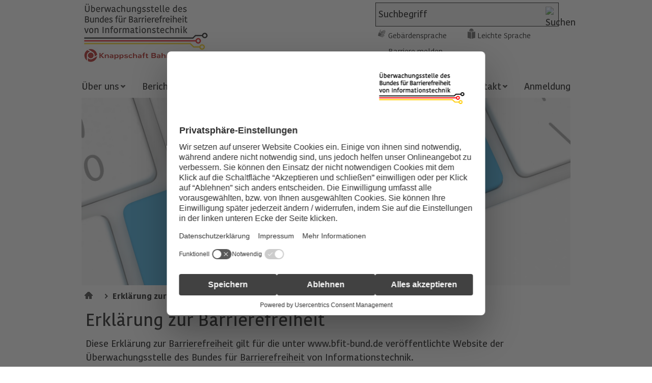

--- FILE ---
content_type: text/html;charset=UTF-8
request_url: https://www.bfit-bund.de/DE/Footer/Barrierefreiheit/Barrierefreiheiterklaerung_node.html;jsessionid=6E65CA8B2441921FD7D36E2DA1D4B82B
body_size: 7016
content:
<!doctype html>
<html lang="de">
<head>
    <base href="https://www.bfit-bund.de"/>
    <meta charset="UTF-8"/>
     
                                
                                    <script id="usercentrics-cmp" src="https://web.cmp.usercentrics.eu/ui/loader.js" data-settings-id="qUSW873TI" nonce="UC42YA8O3KOMUW6LMTZWGR4IV" async></script>                                                                    
                                
     
                                
                                
                                
                                
                                
                                
                                
                                
                                
                                
                                
                                
                                
                                                                    
<!-- Matomo Tag Manager -->
<script nonce="AJR5E6WFVUD0C35N6D9MKZFWQ">
    var _mtm = window._mtm = window._mtm || [];
    _mtm.push({'mtm.startTime': (new Date().getTime()), 'event': 'mtm.Start'});
    var d=document, g=d.createElement('script'), s=d.getElementsByTagName('script')[0];
    g.async=true; g.src='https://matomo.kbs.de/js/container_jK0D7SHU.js'; s.parentNode.insertBefore(g,s);
</script>
<!-- End Matomo Tag Manager -->
    <title>Überwachungsstelle des Bundes für Barrierefreiheit von Informationstechnik  -        Erklärung zur Barrierefreiheit</title>
    <meta name="viewport" content="width=device-width, initial-scale=1.0, maximum-scale=5, user-scalable=1"/>
    <meta name="generator" content="Tremonia DXP" class="foundation-mq"/>
                    
    <link rel="preload" as="font" href="/static/fonts/Kohinoor/KohinoorKBS-Regular.woff2" type="font/woff" crossorigin/>
    <link rel="preload" as="font" href="/static/fonts/Kohinoor/KohinoorKBS-Light.woff2"  type="font/woff" crossorigin/>
    <link rel="preload" as="font" href="/static/fonts/Kohinoor/KohinoorKBS-Medium.woff2" type="font/woff" crossorigin/>
    <link rel="preload" as="font" href="/static/fonts/Kohinoor/KohinoorKBS-Bold.woff2" type="font/woff" crossorigin/>
    <!--
      Realisiert mit Tremonia DXP.
      Die digitale Experience Platform der öffentlichen Verwaltung.
      www.tremonia-dxp.de
    -->
    <link rel="canonical" href="https://www.bfit-bund.de/DE/Footer/Barrierefreiheit/Barrierefreiheiterklaerung_node"/>
    <link rel="copyright" href="https://www.bfit-bund.de/DE/Footer/Impressum" type="text/html" title="Impressum" />
    <link rel="glossary" href="https://www.bfit-bund.de/DE/Footer/Glossar" type="text/html" title="Glossar" />
    <link rel="help" href="https://www.bfit-bund.de/DE/Hilfe" type="text/html" title="Hilfe" />
    <link rel="start" href="https://www.bfit-bund.de/DE/Home" type="text/html" title="Startseite" />
    <link rel="contents" href="https://www.bfit-bund.de/DE/Footer/Inhaltsverzeichnis" type="text/html" title="&Uuml;bersicht" />
    <link rel="search" href="https://www.bfit-bund.de/DE/TopService/Suche" type="text/html" title="Suche" />

<link rel="apple-touch-icon" href="https://www.bfit-bund.de/SiteGlobals/Frontend/Images/favicons/apple-ti-57x57.png?__blob=normal&amp;v=2" type="image/png" sizes="57x57"/>
<link rel="apple-touch-icon" href="https://www.bfit-bund.de/SiteGlobals/Frontend/Images/favicons/apple-ti-72x72.png?__blob=normal&amp;v=2" type="image/png" sizes="72x72"/>
<link rel="apple-touch-icon" href="https://www.bfit-bund.de/SiteGlobals/Frontend/Images/favicons/apple-ti-144x144.png?__blob=normal&amp;v=2" type="image/png" sizes="144x144"/>
<link rel="apple-touch-icon" href="https://www.bfit-bund.de/SiteGlobals/Frontend/Images/favicons/apple-ti-60x60.png?__blob=normal&amp;v=2" type="image/png" sizes="60x60"/>
<link rel="apple-touch-icon" href="https://www.bfit-bund.de/SiteGlobals/Frontend/Images/favicons/apple-ti-76x76.png?__blob=normal&amp;v=2" type="image/png" sizes="76x76"/>
<link rel="apple-touch-icon" href="https://www.bfit-bund.de/SiteGlobals/Frontend/Images/favicons/apple-ti-152x152.png?__blob=normal&amp;v=2" type="image/png" sizes="152x152"/>
<link rel="apple-touch-icon" href="https://www.bfit-bund.de/SiteGlobals/Frontend/Images/favicons/apple-ti-180x180.png?__blob=normal&amp;v=2" type="image/png" sizes="180x180"/>

<link rel="icon" href="https://www.bfit-bund.de/SiteGlobals/Frontend/Images/favicons/favicon-160x160.png?__blob=normal&amp;v=2" type="image/png" sizes="160x160"/>
<link rel="icon" href="https://www.bfit-bund.de/SiteGlobals/Frontend/Images/favicons/favicon-96x96.png?__blob=normal&amp;v=2" type="image/png" sizes="96x96"/>
<link rel="icon" href="https://www.bfit-bund.de/SiteGlobals/Frontend/Images/favicons/favicon-16x16.png?__blob=normal&amp;v=2" type="image/png" sizes="16x16"/>
<link rel="icon" href="https://www.bfit-bund.de/SiteGlobals/Frontend/Images/favicons/favicon-32x32.png?__blob=normal&amp;v=2" type="image/png" sizes="32x32"/>

<link rel="shortcut icon" href="https://www.bfit-bund.de/SiteGlobals/Frontend/Images/favicons/mstile_144x144.png?__blob=normal&amp;v=2" />

<meta name="apple-mobile-web-app-title" content="BVI">
<meta name="msapplication-TileColor" content="#c71217"/>
<meta name="msapplication-TileImage" content="https://www.bfit-bund.de/SiteGlobals/Frontend/Images/favicons/mstile_144x144.png?__blob=normal&amp;v=2"/>

<meta name="application-name" content="BVI">
<meta name="theme-color" content="#ffffff">
    
    
<link rel="stylesheet"  href="https://www.bfit-bund.de/SiteGlobals/Frontend/Styles/normalize.css?v=3" type="text/css"/>
<link rel="stylesheet"  href="https://www.bfit-bund.de/SiteGlobals/Frontend/Styles/_libs.css?v=3" type="text/css"/>
<link rel="stylesheet"  href="https://www.bfit-bund.de/SiteGlobals/Frontend/Styles/small.css?v=15" type="text/css"/>
<link rel="stylesheet"  href="https://www.bfit-bund.de/SiteGlobals/Frontend/Styles/medium.css?v=7" type="text/css"/>
<link rel="stylesheet"  href="https://www.bfit-bund.de/SiteGlobals/Frontend/Styles/large.css?v=6" type="text/css"/>
<link rel="stylesheet"  href="https://www.bfit-bund.de/SiteGlobals/Frontend/Styles/highcontrast.css?v=3" type="text/css"/>
<!--[if IE 9]><link rel="stylesheet"  href="https://www.bfit-bund.de/SiteGlobals/Frontend/Styles/addon_iefix_9.css?v=2" type="text/css"/><![endif]-->
<!--[if lte IE 8]><link rel="stylesheet" href="https://www.bfit-bund.de/SiteGlobals/Frontend/Styles/addon_iefix.css?v=2" type="text/css" /><![endif]-->
<link rel="stylesheet" href="https://www.bfit-bund.de/SiteGlobals/Frontend/Styles/addon_print.css?v=2" type="text/css" media="print" />

<link rel="stylesheet"  href="https://www.bfit-bund.de/SiteGlobals/Frontend/Styles/BVI_additional.css?v=26" type="text/css"/>



</head>
    <body class="gsb js-off  lang-de fixed">
              <div id="wrapperOuter">
    <div id="wrapperInner">
        <a id="Start"></a>
        <h1 class="aural">Erklärung zur Barrierefreiheit - Überwachungsstelle des Bundes für Barrierefreiheit von Informationstechnik</h1>
        <header  aria-label="Kopfbereich">
            <div id="wrapperDivisions">
              <nav class="navskip" role="navigation" aria-labelledby="navskiphead">
                <p class="navSkip" id="navskiphead">
                  <em>Springe direkt zu:</em>
                </p>
                <ul class="navSkip">
                  <li><a href="https://www.bfit-bund.de/DE/Footer/Barrierefreiheit/Barrierefreiheiterklaerung_node#content">Inhalt</a></li>
                  <li class="show-for-large-up"><a href="https://www.bfit-bund.de/DE/Footer/Barrierefreiheit/Barrierefreiheiterklaerung_node#navPrimary">Hauptmenü</a></li>
                  <li><a href="https://www.bfit-bund.de/DE/Footer/Barrierefreiheit/Barrierefreiheiterklaerung_node#search">Suche</a></li>
                </ul>
              </nav>
                <div id="topService" class="row">
                    <div class="small-9 large-6 logo columns">
                        <p class="Logo"><a href="https://www.bfit-bund.de/DE/Home" id="anfang"
           title="Zur Startseite">
            <img src="https://www.bfit-bund.de/SiteGlobals/Frontend/Images/logo.jpg?__blob=normal&amp;v=6"
                 alt="Überwachungsstelle des Bundes für Barrierefreiheit von Informationstechnik (Link zur Startseite)"/>
        </a>
    </p>
                    </div>
                                                    <div class="hide-for-small hide-for-medium large-5 large-offset-1 columns end">
                        <div class="TopServiceWrapper">
                            <div id="search" class="" role="search" aria-label="Suche">
                                <form name="searchService" action="https://www.bfit-bund.de/SiteGlobals/Forms/Suche/Servicesuche_Formular" method="get"
      enctype="application/x-www-form-urlencoded">
                   <input type="hidden" name="nn" value="69281d2c401de22f3aa78d93"/>
   <input type="hidden" name="resourceId" value="69281d31401de22f3aa79200"/>
<input type="hidden" name="input_" value="69281d2c401de22f3aa78d93"/>
<input type="hidden" name="pageLocale" value="de"/>
 <input type="hidden" name="__time_token" value="ee7b5c02574398cd275bc2f0871ee774efe579a51720c9809995b5dec8ba9a14e15b84330275a13547dbfead3c4bc2bd"/>

    <fieldset>
    <p>
            <span class="formLabel aural">
  <label for="f69281d31401de22f3aa79200d69281d31401de22f3aa79278">
Suchbegriff</label>
</span>
<span class="formField">
    <input id="f69281d31401de22f3aa79200d69281d31401de22f3aa79278"
       name="templateQueryString"
       value="Suchbegriff"
        
            title="Suchbegriff"
         type="text" size="26" maxlength="100"
/>
</span>

            <input class="image"
               type="image"
               src="https://www.bfit-bund.de/SiteGlobals/Forms/_components/Buttons/Servicesuche_Submit.png?__blob=image&amp;v=2"
               id="f69281d31401de22f3aa79200d69281d33401de22f3aa793d0"
               name="submit"
               alt="Suchen"
               title="Suchen"
        />
    
    </p>
</fieldset>
</form>

                            </div>
                            <div id="topservice-links" class="row collapse">
                                <div class="large-12 columns">
                                    <div id="navServiceMeta" class="">
                                        <nav class="nav-meta" role="navigation" aria-label="Service Navigation">
                                            <div class="large-12 columns">
                                                <ul>
        <li  id="navServiceGS">
                    <a href="https://www.bfit-bund.de/DE/TopService/gebaerdensprache" title="Geb&#228;rdensprache  Videos">
                       Gebärdensprache   </a>
        </li>
            <li  id="navServiceLS">
                    <a href="https://www.bfit-bund.de/DE/TopService/Leichte_Sprache/node_ls" title="Leichte Sprache">
                       Leichte Sprache   </a>
        </li>
            <li  id="navServiceBarriereMelden">
                    <a href="https://www.bfit-bund.de/DE/Service/barriere_melden/barriere_melden_func?nn=69281d2c401de22f3aa78d93&amp;handOverParams=%2526uriHash%253Da3fdfd7cc5d70b6ac098bd4ce27e80c56ab1b4f2a097%2526uri%253Dhttps%25253A%25252F%25252Fwww.bfit-bund.de%25252FDE%25252FFooter%25252FBarrierefreiheit%25252FBarrierefreiheiterklaerung_node" class=""
             title="Barriere melden"
    >
        Barriere melden</a>
</li>
            </ul>

                                            </div>
                                        </nav>
                                    </div>
                                </div>
                            </div>
                        </div>
                    </div>
                </div>
                <div class="row">
                    <nav id="navPrimary" class="small-12 columns" role="navigation" aria-label="Hauptmenü">
                        <ul>
    <li>
                        <div class="" id="n-1">
    <span class="navBox">
<button class="navButton" aria-expanded="false">
                       Über uns   </button>
        </span>
                            <div class="menu fl-1">
                                <div class="menu-box">

                                    <ul>
                                                    <li><a href="https://www.bfit-bund.de/DE/Ueberuns/ueber-uns">
                       Über uns   </a>
        </li>
                                                        <li>
                                                                <a href="https://www.bfit-bund.de/DE/Ueberuns/Aufgaben/was-wir-machen">
                       Aufgaben   </a>
        </li>
                                                        <li>
                                                                <a href="https://www.bfit-bund.de/DE/Ueberuns/Unser-Team/team">
                       Team   </a>
        </li>
                                                        <li>
                                                                <a href="https://www.bfit-bund.de/DE/Ueberuns/Videos/erklaervideos">
                       Erklärvideos   </a>
        </li>
                                                        <li class="last">
                                                                <a href="https://www.bfit-bund.de/DE/Ueberuns/Veranstaltungen/veranstaltung_node">
                       Veranstaltungen   </a>
        </li>
                                                        </ul>

                                                </div>
                            </div>
                        </div>
                </li>
            <li>
                        <div class="" id="n-2">
    <span class="navBox">
<a href="https://www.bfit-bund.de/DE/Berichte/berichten">
                       Berichte   </a>
        </span>
                            </div>
                </li>
            <li>
                        <div class="" id="n-3">
    <span class="navBox">
<button class="navButton" aria-expanded="false">
                       Downloads   </button>
        </span>
                            <div class="menu fl-1">
                                <div class="menu-box">

                                    <ul>
                                                    <li><a href="https://www.bfit-bund.de/DE/Downloads/downloads">
                       Downloads   </a>
        </li>
                                                        <li>
                                                                <a href="https://www.bfit-bund.de/DE/Downloads/Praxistipps-und-Leitfaeden/praxistipps">
                       Praxistipps und Leitfäden   </a>
        </li>
                                                        <li class="last">
                                                                <a href="https://www.bfit-bund.de/DE/Downloads/Pruefungen/pruefungen">
                       Prüfberichte   </a>
        </li>
                                                        </ul>

                                                </div>
                            </div>
                        </div>
                </li>
            <li>
                        <div class="" id="n-4">
    <span class="navBox">
<button class="navButton" aria-expanded="false">
                       Ausschuss   </button>
        </span>
                            <div class="menu fl-1">
                                <div class="menu-box">

                                    <ul>
                                                    <li><a href="https://www.bfit-bund.de/DE/Ausschuss/ausschuss-barrierefreie-informationstechnik">
                       Ausschuss   </a>
        </li>
                                                        <li>
                                                                <a href="https://www.bfit-bund.de/DE/Ausschuss/Mitglieder">
                       Mitgliederliste   </a>
        </li>
                                                        <li class="last">
                                                                <a href="https://www.bfit-bund.de/DE/Ausschuss/Arbeitsgruppen">
                       Arbeitsgruppen   </a>
        </li>
                                                        </ul>

                                                </div>
                            </div>
                        </div>
                </li>
            <li>
                        <div class="" id="n-5">
    <span class="navBox">
<a href="https://www.bfit-bund.de/DE/Publikation/publikation" title="Publikationen">
                       Publikationen   </a>
        </span>
                            </div>
                </li>
            <li>
                        <div class="" id="n-6">
    <span class="navBox">
<a href="https://www.bfit-bund.de/DE/Footer/Glossar">
                       Glossar   </a>
        </span>
                            </div>
                </li>
            <li>
                        <div class="" id="n-7">
    <span class="navBox">
<button class="navButton" aria-expanded="false">
                       Kontakt   </button>
        </span>
                            <div class="menu fl-1">
                                <div class="menu-box">

                                    <ul>
                                                    <li><a href="https://www.bfit-bund.de/DE/Kontakt">
                       Kontakt   </a>
        </li>
                                                        <li class="last">
                                                                <a href="https://www.bfit-bund.de/DE/Kontakt/Ueberwachungsstellen-der-Laender/ueberwachungsstelle_laender_node">
                       Überwachungsstellen der Länder   </a>
        </li>
                                                        </ul>

                                                </div>
                            </div>
                        </div>
                </li>
            <li>
                        <div class="mod" id="n-8">
    <span class="navBox">
                 <a href="https://www.bfit-bund.de/Login/Login">
                       Anmeldung   </a>
            </span>
                            </div>
                </li>
            </ul>

                    </nav>
                </div>
            </div>
        </header>
        <main class="main" >
                                            
                                
                                                                    <div id="stage">
    <div class="stage-wrapper">
        <div class="stage-container" data-href="https://www.bfit-bund.de/DE/Home/Buehne_table?view=renderPlain&allElements=true">
<div class="teaser">
    <div class="imageContainer">
            <img src="https://www.bfit-bund.de/SharedDocs/Bilder/DE/Buehnenbilder/buehne_startseite.jpg?__blob=normal&amp;v=4"
        
            alt=""
        
/>
</div>
    </div>

        </div>
    </div>
</div>
                                    
                                                                <div id="navBreadcrumbs">
                    <div  class="row">
                        <div class="small-12 columns">
                            <p class="aural">Sie sind hier:</p>
                            <ol>
    <li class="first">
                <a href="https://www.bfit-bund.de/DE/Home" title="Startseite">
                       Startseite   </a>
        </li>
        <li>
                <a href="https://www.bfit-bund.de/DE/Footer/Barrierefreiheit/Barrierefreiheiterklaerung_node">
                       Erklärung zur Barrierefreiheit   </a>
        </li>
        </ol>

                        </div>
                    </div>
                </div>
            <div id="main" class="row">
        <div id="content" class="large-12 medium-12 small-12 columns">
<div id="readableContent">
         <h2 class="isFirstInSlot">
        Erklärung zur <span>Barrierefreiheit</span> </h2>
    
<p>
Diese Erklärung zur <a class="GlossarEntry" data-lightbox-href="https://www.bfit-bund.de/SharedDocs/Glossareintraege/DE/B/barrierefreiheit?view=renderLightbox" href="https://www.bfit-bund.de/SharedDocs/Glossareintraege/DE/B/barrierefreiheit">
    <span class="aural">Begriffserklärung:</span>
    Barrierefreiheit</a> gilt für die unter www.bfit-bund.de veröffentlichte Website der Überwachungsstelle des Bundes für <a class="GlossarEntry" data-lightbox-href="https://www.bfit-bund.de/SharedDocs/Glossareintraege/DE/B/barrierefreiheit?view=renderLightbox" href="https://www.bfit-bund.de/SharedDocs/Glossareintraege/DE/B/barrierefreiheit">
    <span class="aural">Begriffserklärung:</span>
    Barrierefreiheit</a> von Informationstechnik.</p>
<p>
Als öffentliche Stelle im Sinne der Richtlinie (<abbr class="" title="Europäische Union">EU</abbr>) 2016/2102 sind wir bemüht, unsere Webauftritte und mobilen Anwendungen barrierefrei zugänglich zu machen. Dies geschieht im Einklang mit den Bestimmungen des Behindertengleichstellungsgesetzes des Bundes (<abbr class="" title="Behindertengleichstellungsgesetz">BGG</abbr>) sowie der Barrierefreien-Informationstechnik-Verordnung (<abbr class="" title="Barrierefreie-Informationstechnik-Verordnung">BITV</abbr> 2.0) zur Umsetzung der Richtlinie (<abbr class="" title="Europäische Union">EU</abbr>) 2016/2102.</p>
<h4 class="">
<strong>Stand der Vereinbarkeit mit den Anforderungen</strong></h4>
<p>
Die Anforderungen der <a class="GlossarEntry" data-lightbox-href="https://www.bfit-bund.de/SharedDocs/Glossareintraege/DE/B/barrierefreiheit?view=renderLightbox" href="https://www.bfit-bund.de/SharedDocs/Glossareintraege/DE/B/barrierefreiheit">
    <span class="aural">Begriffserklärung:</span>
    Barrierefreiheit</a> ergeben sich aus <abbr class="" title="Paragraph">§</abbr> 3 Absätze 1 bis 4 und <abbr class="" title="Paragraph">§</abbr> 4 der <abbr class="" title="Barrierefreie-Informationstechnik-Verordnung">BITV</abbr> 2.0. Die <abbr class="" title="Barrierefreie-Informationstechnik-Verordnung">BITV</abbr> 2.0 wurde auf der Grundlage von <abbr class="" title="Paragraph">§</abbr> 12d <abbr class="" title="Behindertengleichstellungsgesetz">BGG</abbr> erlassen.</p>
<p>
Die Überprüfung der Einhaltung der Anforderungen beruht auf einer Selbstbewertung, die am 29.Juli 2025 durchgeführt wurde.</p>
<p>
Die Überprüfung hat ergeben, dass der <a class="GlossarEntry" data-lightbox-href="https://www.bfit-bund.de/SharedDocs/Glossareintraege/DE/W/webauftritt?view=renderLightbox" href="https://www.bfit-bund.de/SharedDocs/Glossareintraege/DE/W/webauftritt">
    <span class="aural">Begriffserklärung:</span>
    Webauftritt</a> mit den zuvor genannten Anforderungen wegen der folgenden Unvereinbarkeiten nur teilweise vereinbar ist.</p>
<h4 class="">
<strong>Nicht barrierefreie Inhalte</strong></h4>
<p>
Alle zuvor festgestellten Barrieren wurden behoben. Der Webauftritt ist nach unserem aktuellen Kenntnisstand barrierefrei zugänglich.</p>
<h4 class="">
<strong>Bereits behobene Mängeln</strong></h4>
<ul>
<li>
<p>
Die Paginierung ober- und unterhalb der Suchergebnisse waren nicht als zusammenhängender Navigationsbereich ausgezeichnet.</p>
</li><li>
<p>
In den Überschriften der Suchergebnisse waren zusätzliche Metainformationen wie Datum und Kategorie eingebettet, was die Orientierung erschwerte.</p>
</li><li>
<p>
Die Viewport-Konfiguration begrenzte die maximale Skalierung auf 150 Prozent, wodurch eine benutzerseitige Textvergrößerung stark eingeschränkt wurde.</p>
</li><li>
<p>
Ein Skip-Link mit dem Zielbereich „Suche“ führte bei Aktivierung nicht zu einem Fokuswechsel.</p>
</li><li>
<p>
Beim Absenden eines fehlerhaft ausgefüllten Formulars erfolgte, keine automatische Fokussierung auf das erste fehlerhafte Eingabefeld.</p>
</li><li>
<p>
Eine angezeigte Fehlermeldung bei ungültiger E-Mail-Eingabe enthielt keinen konkreten Korrekturvorschlag.</p>
</li><li>
<p>
In der Haupt-Navigation fehlte eine programmatische Kennzeichnung des aktuell aktiven Menüpunktes.</p>
</li><li>
<p>
Eine sichtbare Beschriftung einer Checkbox "Datenschutz" war nicht programmatisch mit dem Label verknüpft.</p>
</li></ul>
<h4 class="">
<strong>Datum der letzten Aktualisierung der Erklärung</strong></h4>
<p>
Diese Erklärung wurde zuletzt am 04.11.2025 aktualisiert.</p>
<h3 class="">
Barrieren melden: Kontakt zu den Feedback Ansprechpartnern</h3>
<p>
Sie möchten uns bestehende Barrieren mitteilen oder Informationen zur Umsetzung der <a class="GlossarEntry" data-lightbox-href="https://www.bfit-bund.de/SharedDocs/Glossareintraege/DE/B/barrierefreiheit?view=renderLightbox" href="https://www.bfit-bund.de/SharedDocs/Glossareintraege/DE/B/barrierefreiheit">
    <span class="aural">Begriffserklärung:</span>
    Barrierefreiheit</a> erfragen? Für Ihr Feedback sowie alle weiteren Informationen sprechen Sie unsere verantwortlichen Kontaktpersonen über unser Formular "<a class="RichTextIntLink NavNode" href="https://www.bfit-bund.de/DE/Service/barriere_melden/ohne/barriere_melden_ohne" title="Barriere melden">Barriere melden</a>" an.</p>
<h3 class="">
Schlichtungsverfahren</h3>
<p>
Wenn auch nach Ihrem Feedback an den oben genannten Kontakt keine zufriedenstellende Lösung gefunden wurde, können Sie sich an die Schlichtungsstelle nach <abbr class="" title="Paragraph">§</abbr> 16 <abbr class="" title="Behindertengleichstellungsgesetz">BGG</abbr> wenden. Die Schlichtungsstelle <abbr class="" title="Behindertengleichstellungsgesetz">BGG</abbr> hat die Aufgabe, bei Konflikten zum Thema <a class="GlossarEntry" data-lightbox-href="https://www.bfit-bund.de/SharedDocs/Glossareintraege/DE/B/barrierefreiheit?view=renderLightbox" href="https://www.bfit-bund.de/SharedDocs/Glossareintraege/DE/B/barrierefreiheit">
    <span class="aural">Begriffserklärung:</span>
    Barrierefreiheit</a> zwischen Menschen mit Behinderungen und öffentlichen Stellen des Bundes eine außergerichtliche Streitbeilegung zu unterstützen.</p>
<p>
Das Schlichtungsverfahren ist kostenlos. Es muss kein Rechtsbeistand eingeschaltet werden.</p>
<p>
Weitere Informationen zum Schlichtungsverfahren und den Möglichkeiten der Antragstellung erhalten Sie unter <a class="RichTextExtLink ExternalLink" href="https://www.schlichtungsstelle-bgg.de" title="Schlichtungsstelle Behindertengleichstellungsgesetz">www.schlichtungsstelle-bgg.de</a>.</p>
<p>
Direkt kontaktieren können Sie die Schlichtungsstelle <abbr class="" title="Behindertengleichstellungsgesetz"><abbr class="" title="Behindertengleichstellungsgesetz">BGG</abbr></abbr> unter <a class="RichTextExtLinkMailTo ExternalLink" href="&#109;&#97;&#105;&#108;&#116;&#111;&#58;&#105;&#110;&#102;&#111;&#64;&#115;&#99;&#104;&#108;&#105;&#99;&#104;&#116;&#117;&#110;&#103;&#115;&#115;&#116;&#101;&#108;&#108;&#101;&#45;&#98;&#103;&#103;&#46;&#100;&#101;" target="_blank" rel="noopener noreferrer" title="Schlichtungsstelle (Öffnet neues Fenster)">info@schlichtungsstelle-bgg.de</a>.</p>
 <div class="sectionRelated">
     </div>
   
</div>
    </div></div>
        </main>
        <footer id="footer" aria-label="Footer" role="contentinfo">
            <div class="row">
                <div class="footer-content">
                    <ul class="footer-links">
            <li >
    <a href="https://www.bfit-bund.de/DE/Footer/Datenschutz">
                       Datenschutz   </a>
        </li>

            <li >
    <a href="https://www.bfit-bund.de/DE/Footer/Impressum">
                       Impressum   </a>
        </li>

            <li >
           <strong  aria-current="page"  tabindex="0">
        Erklärung zur Barrierefreiheit </strong>
  </li>

            <li >
    <a class="external" rel="noopener" href="https://www.kbs.de/DE/UeberUns/compliance/compliance_node.html"
   title="Compliance (Öffnet neues Fenster)" target="_blank">
    <span>Compliance</span></a>
</li>

            <li >
    <a href="https://www.bfit-bund.de/DE/Footer/Newsletter/newsletter-registrierung_node">
                       Newsletter   </a>
        </li>

            <li >
    <a href="https://www.bfit-bund.de/DE/Footer/Inhaltsverzeichnis">
                       Inhaltsverzeichnis   </a>
        </li>

</ul>


<ul class="social-links">

<li class="socialLink">
    <a rel="noopener" href="https://www.linkedin.com/company/bfit-bund" class="LinkedInLink" title="Externer Link zur Homepage von LinkedIn (Öffnet neues Fenster)" target="_blank">LinkedIn</a>
</li>

<li class="socialLink">
    <a rel="noopener" href="https://open.spotify.com/show/3lQlf8OW54W5WhjiaVg9pu" class="SpotifyLink" title="Externer Link zur Homepage von Spotify (Öffnet neues Fenster)" target="_blank">Spotify</a>
</li>
</ul>




                </div>
            </div>
        </footer>
    </div>
</div>
                                 
                                
                                
                                
                                
                                
                                
                                
                                
                                
                                
                                
                                
                                
                                                                    
<!-- Matomo Image Tracker -->
<noscript>
    <p>
        <img src="https://matomo.kbs.org/matomo.php?idsite=container_jK0D7SHU.js&amp;rec=1" style="border:0" alt="" />
    </p>
</noscript>
<!-- End Matomo -->
 
<script type="text/javascript"  nonce="BJR5E6WFVUD0C35N6D9MKZFWR">//<![CDATA[
//materna_print
var PRINT_PAGE_TEXT = 'drucken',
        PRINT_TOOLTIP = 'Seite drucken (öffnet Dialog)'
//materna_twoclickshare
TWOCLICKSHARE_TITLE = 'Inhalte teilen',
        TWOCLICKSHARE_FORMLINKTEXT = 'per E-Mail';
//materna_navigation_mobile
NAV_MENU_NODE = "/69281d29401de22f3aa78af6/69281d29401de22f3aa78b19/69281d2c401de22f3aa78d93",
        NAV_MOBILE_MENU = 'Menü',
        NAV_MOBILE_SEARCH = 'Suchen',
        SHOW_LESS = 'Weniger anzeigen',            // materna_mobile_navigation, materna_service_border, materna_toggle, materna_twoclickshare
        SHOW_MORE = 'Mehr anzeigen',               // materna_mobile_navigation, materna_service_border, materna_toggle, materna_twoclickshare
        CLOSE = 'Schlie&szlig;en',                     // materna_mobile_navigation, materna_service_border, materna_twoclickshare, materna_lightbox
        NEXT ='Nächste Seite',                       //materna_slideshow, materna_lightbox
        BACK ='Vorherige Seite',                       //materna_slideshow, materna_lightbox
        SUBNAVFOR ='UnternavigationspunkteFuer',                                 //materna_flyoutnavigation
        //materna_slideshow
        NEXT_INACTIVE ='Keine nächste Seite',
        BACK_INACTIVE ='Keine vorherige Seite',
        PLAY ='Animation starten',
        PAUSE ='Animation stoppen';
PAGE='Seite';
//]]>
</script>
<script type="text/javascript" src="https://www.bfit-bund.de/SiteGlobals/Frontend/JavaScript/init/global.js?v=11" nonce="AJR5E6WFVUD0C35N6D9MKZFWQ"></script>
<!-- Seite generiert am: 19.01.2026, 07:16:55 -->
</body>
</html>

--- FILE ---
content_type: text/css;charset=UTF-8
request_url: https://www.bfit-bund.de/SiteGlobals/Frontend/Styles/medium.css?v=7
body_size: 3448
content:
@media only screen and (min-width: 37.563em) {
    h1 {
    //font-size: 3rem;
    }
    h2 {
        font-size: 2.4rem;
    }
    h3 {
        font-size: 2rem;
    }
    h4,h5,h6{
        font-size: 1.8rem;
    }
#header::after{
        width: 50%;
    }
    .picture.banner {
        max-width: 317px;
    }
    .picture.normal {
        max-width: 637px;
    }
    .picture.thumbnail.portrait {
        max-width: 64px;
    }
    .picture.banner.portrait {
        max-width: 134px;
    }
    .picture.normal.portrait {
        max-width: 274px;
    }
    .picture.poster.portrait {
        max-width: 900px;
    }
    .picture.links {
        margin: 6px 20px 18px 0;
        float: left;
    }
    .picture.rechts {
        margin: 6px 0 18px 20px;
        float: right;
    }
    .docData .label {
        clear: left;
        width: 6em;
        float: left;
        padding-right: 20px;
    }
    .docData .value {
        float: left;
    }
    .docData.interview .label, .docData.pressrelease .label {
        width: 8em;
    }
    .docData.callForBids .label, .docData.joboffer .label, .docData.event .label, .docData.guestbookEntry .label {
        width: 9em;
    }
    .docData.orgunit .label, .docData.services1 .label {
        width: 12em;
    }
    .docData.services .label {
        width: 9em;
    }
    .docData.services .value {
        width: 27em;
    }
    .docData.services2 .label {
        width: 13em;
    }
    .docData.services2 .value {
        width: 27em;
    }
    .docData.services3 .label {
        width: 15em;
    }
    .docData.services3 .value {
        width: 25em;
    }
    .responsiveTable {
        overflow-x: auto;
        margin-bottom: 0;
    }
    .responsiveTable table {
        width: 100%;
    }
    .dekoBorderSmall{
        left: 45em;
    }
#wrapperInnerBreadcrumb {
        margin: 0 auto;
        min-height: 13.9em;
        position: relative;
        width: 98em;
    }
#search.large-3 {
        width: auto;
    }
    .teaser h2 {
        margin-bottom: 10px;
    }
    .teaser h1 a, .teaser h2 a, .teaser h3 a{
        background: none;
        padding-left: 0;
    }
    .teaser p {
        display: block;
    }
#main .teaser img {
        width: 23em;
    }
    .teaser .picture-element {
        width: 36.4%;
    }
    .seatchresult .teaser p {
        background-color: #fff;
        display: block;
    }
#supplement .banner, #supplement .boxWrapper, #supplement .box {
        width: 100%;
        max-width: 314px;
    }
#supplement .solrSortLinks,
#supplement .solrSortLinks .box,
#supplement .facets,
#supplement .facets .box {
        max-width: 100%;
    }
    .searchresult h2 {
        padding-right: 60px;
    }
    .searchresult .teaser {
    //background: url(https://www.bfit-bund.de/SiteGlobals/Frontend/Images/icons/sprite-service.png?__blob=normal&v=2) no-repeat 99% -227px;
    }
    .searchresult .IMGObject {
    //background: url(https://www.bfit-bund.de/SiteGlobals/Frontend/Images/icons/sprite-service.png?__blob=normal&v=2) no-repeat 99% -1144px;
    }
    .searchresult .Publication {
    //background: url(https://www.bfit-bund.de/SiteGlobals/Frontend/Images/icons/sprite-service.png?__blob=normal&v=2) no-repeat 99% -455px;
    }
    .searchresult .Event {
    //background: url(https://www.bfit-bund.de/SiteGlobals/Frontend/Images/icons/sprite-service.png?__blob=normal&v=2) no-repeat 99% -682px;
    }
    .searchresult .Video {
    //background: url(https://www.bfit-bund.de/SiteGlobals/Frontend/Images/icons/sprite-service.png?__blob=normal&v=2) no-repeat 99% -3733px;
    }
    .searchresult .Employee {
    //background: url(https://www.bfit-bund.de/SiteGlobals/Frontend/Images/icons/sprite-service.png?__blob=normal&v=2) no-repeat 99% -910px;
    }
    .searchresult .teaser h1.withHeader,
    .searchresult .teaser h2.withHeader,
    .searchresult .teaser h3.withHeader{
        margin-right: 50px;
    }
#content .navIndex ul {
        width: auto;
        display: table;
        margin: 0 auto;
    }
#content .navIndex li {
        width: auto;
        margin-right: 10px;
    }
#content .navIndex a.page,
#content .navIndex strong,
#content .navIndex span.page {
        display: block;
    }
    /*Verticalbreadcrumb*/
#navBreadcrumbsVertical {
        clear: both;
    }
#navBreadcrumbsVertical .level2, #navBreadcrumbsVertical .level3 {
        display: block;
    }
#navBreadcrumbsVertical > strong, #navBreadcrumbsVertical .level1 a {
        font-size: 300%;
    }
#navBreadcrumbsVertical li {
        font-size: 100%;
        width: 100%;
    }
#navBreadcrumbsVertical li span {
        display: block;
    }
#navBreadcrumbsVertical .level2 a, #navBreadcrumbsVertical .level3 a {
        font-size: 160%;
        font-weight: bold;
        color: white;
        display: block;
        width: 66.67%;
    }
#navBreadcrumbsVertical .level2 {
        background: url(https://www.bfit-bund.de/SiteGlobals/Frontend/Images/icons/hatch-w.png?__blob=normal&v=2) repeat 0 0;
    }
#navBreadcrumbsVertical .level2 a {
        padding: 6px 5px 10px;
    }
#navBreadcrumbsVertical .level3 {
        background: #eeeeee;
    }
#navBreadcrumbsVertical .level3.last span {
        background: url(https://www.bfit-bund.de/SiteGlobals/Frontend/Images/icons/nvbc-2.png?__blob=normal&v=2) no-repeat 44px 0;
    }
#navBreadcrumbsVertical .level3 a {
        color: black;
        padding: 8px 5px 8px;
    }
    .nbcv-2 #content {
        background: white url(https://www.bfit-bund.de/SiteGlobals/Frontend/Images/icons/nvbc-2.png?__blob=normal&v=2) no-repeat 44px 0;
    }
    .nbcv-3 #content {
        background: white url(https://www.bfit-bund.de/SiteGlobals/Frontend/Images/icons/nvbc-3.png?__blob=normal&v=2) no-repeat 44px 0;
    }
    /*Verticalbreadcrumb Ende*/
    /*Serviceborder*/
#service-border {
        overflow: hidden;
    }
#service-border > ul {
        margin: 0 auto;
    }
#service-border > ul > li {
        float: left;
        margin-top: 5px;
        width: 20%;
        border: 0;
        background-image: none;
    }
#service-border > ul > li a, #service-border > ul > li strong {
        font-weight: bold;
        font-size: 120%;
        min-height: 28px;
        padding: 65px 0 15px;
        text-align: center;
        text-transform: uppercase;
    }
#service-border > ul > li a {
        background: url(https://www.bfit-bund.de/SiteGlobals/Frontend/Images/icons/sprite-service.png?__blob=normal&v=2) no-repeat 50% -1835px;
        margin-left: 5px;
    }
#service-border > ul > li a:hover, #service-border > ul > li a:focus, #service-border > ul > li a:active {
        background: white url(https://www.bfit-bund.de/SiteGlobals/Frontend/Images/icons/sprite-service.png?__blob=normal&v=2) no-repeat 50% -2075px;
    }
#service-border > ul > li:first-child a {
        margin-left: 0;
    }
#service-border > ul > li.navVeranstaltungen a {
        background: url(https://www.bfit-bund.de/SiteGlobals/Frontend/Images/icons/sprite-service.png?__blob=normal&v=2) no-repeat 51% -2312px;
    }
#service-border > ul > li.navVeranstaltungen a:hover, #service-border > ul > li.navVeranstaltungen a:focus, #service-border > ul > li.navVeranstaltungen a:active {
        background: white url(https://www.bfit-bund.de/SiteGlobals/Frontend/Images/icons/sprite-service.png?__blob=normal&v=2) no-repeat 51% -2549px;
    }
#service-border > ul > li.navPublikationen a {
        background: url(https://www.bfit-bund.de/SiteGlobals/Frontend/Images/icons/sprite-service.png?__blob=normal&v=2) no-repeat 50% -1356px;
    }
#service-border > ul > li.navPublikationen a:hover, #service-border > ul > li.navPublikationen a:focus, #service-border > ul > li.navPublikationen a:active {
        background: white url(https://www.bfit-bund.de/SiteGlobals/Frontend/Images/icons/sprite-service.png?__blob=normal&v=2) no-repeat 50% -1594px;
    }
#service-border > ul > li.navMediathek a {
        background: url(https://www.bfit-bund.de/SiteGlobals/Frontend/Images/icons/sprite-service.png?__blob=normal&v=2) no-repeat 50% -2782px;
    }
#service-border > ul > li.navMediathek a:hover, #service-border > ul > li.navMediathek a:focus, #service-border > ul > li.navMediathek a:active {
        background: white url(https://www.bfit-bund.de/SiteGlobals/Frontend/Images/icons/sprite-service.png?__blob=normal&v=2) no-repeat 50% -3016px;
    }
#service-border > ul > li.navThemen a {
        background: url(https://www.bfit-bund.de/SiteGlobals/Frontend/Images/icons/sprite-service.png?__blob=normal&v=2) no-repeat 53% -3250px;
    }
#service-border > ul > li.navThemen a:hover, #service-border > ul > li.navThemen a:focus, #service-border > ul > li.navThemen a:active {
        background: white url(https://www.bfit-bund.de/SiteGlobals/Frontend/Images/icons/sprite-service.png?__blob=normal&v=2) no-repeat 53% -3484px;
    }
#service-border > ul > li a:hover, #service-border > ul > li a:focus, #service-border > ul > li a:active {
        text-decoration: underline;
        color: black;
        padding-bottom: 10px;
        margin-bottom: 5px;
        /* Android-Fix
         * border-radius: $topLeft $topright $bottomRight $bottomLeft;*/
        border-top-left-radius: 4px;
        border-top-right-radius: 4px;
        border-bottom-left-radius: 4px;
        border-bottom-right-radius: 4px;
        -moz-border-radius: 4px 4px 4px 4px;
        -webkit-border-radius: 4px 4px 4px 4px;
        -o-border-radius: 4px 4px 4px 4px;
        -khtml-border-radius: 4px 4px 4px 4px;
    }
#service-border > ul > li.active a {
        text-decoration: underline;
        color: black;
        background-color: white;
        /* Android-Fix
         * border-radius: $topLeft $topright $bottomRight $bottomLeft;*/
        border-top-left-radius: 5px;
        border-top-right-radius: 5px;
        border-bottom-left-radius: 0;
        border-bottom-right-radius: 0;
        -moz-border-radius: 5px 5px 0 0;
        -webkit-border-radius: 5px 5px 0 0;
        -o-border-radius: 5px 5px 0 0;
        -khtml-border-radius: 5px 5px 0 0;
    }
#service-border > ul > li.active a:hover, #service-border > ul > li.active a:focus, #service-border > ul > li.active a:active {
        padding-bottom: 15px;
        margin-bottom: 0px;
    }
#service-border .container {
        background: white url(https://www.bfit-bund.de/SiteGlobals/Frontend/Images/icons/serviceborder-container.png?__blob=normal&v=2) repeat-x 0 100%;
        padding-bottom: 30px;
        clear: both;
    }
#service-border .container .containerinner {
        position: relative;
        padding-top: 5em;
    }
#service-border .container > ul {
        overflow: hidden;
    }
#service-border h4 {
        font-size: 180%;
    }
#service-border h4.withHeader {
        padding-top: 1em;
        position: relative;
    }
#service-border h4.withHeader .category {
        top: -2px;
        left: 0;
        position: absolute;
        font-size: 66.67%;
        display: block;
        text-transform: uppercase;
        font-weight: bold;
        font-style: normal;
        line-height: 1;
    }
#service-border .events ul {
        overflow: hidden;
    }
#service-border .events li {
        background-image: none;
        border-bottom: 1px dotted #7f7f7f;
        margin-bottom: 20px;
    }
#service-border .events li h4 {
        font-size: 120%;
        line-height: 1.167;
    }
#service-border .events li h4 a {
        padding: 0;
    }
#service-border .events li h4, #service-border .events li p {
        margin-left: 57px;
    }
#service-border .events li p a, #service-border .events li p strong {
        padding: 0;
    }
#service-border .events li p a {
        display: block;
        background: url(https://www.bfit-bund.de/SiteGlobals/Frontend/Images/icons/sprite.png?__blob=normal&v=2) no-repeat 0 -3189px;
        padding-left: 15px;
        text-transform: none;
    }
#service-border .events li p a:hover, #service-border .events li p a:focus, #service-border .events li p a:active {
        text-decoration: underline;
        background: url(https://www.bfit-bund.de/SiteGlobals/Frontend/Images/icons/sprite.png?__blob=normal&v=2) no-repeat 0 -2771px;
    }
#service-border ul.links {
        margin: 0 0 20px 0;
    }
#service-border button.close {
        text-transform: uppercase;
        line-height: 1.8;
        background: url(https://www.bfit-bund.de/SiteGlobals/Frontend/Images/icons/close-b.png?__blob=normal&v=2) no-repeat 100% 4px;
        padding-right: 25px;
        position: absolute;
        top: 10px;
        right: 10px;
    }
#service-border button.close:hover, #service-border button.close:focus, #service-border button.close:active {
        text-decoration: underline;
    }
#service-border h3 {
        left: 10000em;
        position: absolute;
        top: -10000em;
    }
#service-border .teaser {
        border-bottom: 0;
        margin-bottom: 0;
    }
    .js-on #service-border .container {
        display: none;
    }
    /*Serviceborder Ende*/
    /*Carousel*/
    .teaser-switcher .teaser {
        width: 33.33%;
    }
    /*Carousel Ende*/
    /*Gallery*/
    .StndGallery {
        max-width: 637px;
        margin: 0 auto 20px;
    }
    .StndGallery .galleryBox {
        background: #eeeeee;
    }
    .StndGallery .galleryBox .navigation {
        top: 175px;
    }
    /*Gallery Ende*/
    /*Stage*/
#stage {
        clear: both;
        position: relative;
    }
#stage .imageContainer {
        float: left;
    //width: 50%;
        position: relative;
    }
#stage .imageContainer .spacer {
        /* background: url(https://www.bfit-bund.de/SiteGlobals/Frontend/Images/icons/sprite.png?__blob=normal&v=2) no-repeat 0 -5307px; */
        height: 30px;
        position: absolute;
        right: 0;
        top: 14%;
        width: 12px;
    }
#stage .textContainer {
        float: left;
        min-height: 215px;
        padding: 25px 25px 4em;
        width: 50%;
    }
#stage .textContainer h3 {
        color: white;
        margin: 0;
    }
#stage .pagination {
        position: absolute;
        bottom: 10px;
        margin-bottom: 0;
        left: 50%;
        width: auto;
    }
#stage .pagination ul {
        margin-left: 20px;
    }
#stage .pagination li {
        font-size: 200%;
    }
    .js-on #stage .slick-dots {
        position: absolute;
        bottom: 20px;
        margin-bottom: 0;
        left: 50%;
        text-align: left;
        margin-left: 25px;
        width: auto;
        height: 34px;
    }
    .js-on #stage .slick-dots li {
        width: 34px;
        height: 34px;
    }
    .js-on #stage .slick-dots li button:before {
        font-size: 100%;
        content: "";
        color: white;
    }
    .js-on #stage .slick-dots li button {
        font-size: 133.33%;
        font-weight: bold;
        color: white;
        height: auto;
        width: auto;
        text-indent: 0;
        border: none;
        /* Android-Fix
         * border-radius: $topLeft $topright $bottomRight $bottomLeft;*/
        border-top-left-radius: 4px;
        border-top-right-radius: 4px;
        border-bottom-left-radius: 4px;
        border-bottom-right-radius: 4px;
        -moz-border-radius: 4px 4px 4px 4px;
        -webkit-border-radius: 4px 4px 4px 4px;
        -o-border-radius: 4px 4px 4px 4px;
        -khtml-border-radius: 4px 4px 4px 4px;
        clear: left;
        display: block;
        padding: 4px 12px 10px;
        line-height: 1;
    }
    .js-on #stage .slick-dots li button:hover, .js-on #stage .slick-dots li button:focus, .js-on #stage .slick-dots li button:active {
        color: #AE130F;
        background: white;
        opacity: 1;
    }
    .js-on #stage .slick-dots li.slick-active button {
        color: #AE130F;
        background-color: white;
        cursor: inherit;
    }
    .js-on #stage .navigation {
        top: auto;
        left: auto;
        bottom: 20px;
        right: 25px;
        width: auto;
    }
    .js-on #stage .navigation button {
        color: black;
        text-align: center;
        position: static;
        width: 34px;
        height: 34px;
        /* Android-Fix
         * border-radius: $topLeft $topright $bottomRight $bottomLeft;*/
        border-top-left-radius: 4px;
        border-top-right-radius: 4px;
        border-bottom-left-radius: 4px;
        border-bottom-right-radius: 4px;
        -moz-border-radius: 4px 4px 4px 4px;
        -webkit-border-radius: 4px 4px 4px 4px;
        -o-border-radius: 4px 4px 4px 4px;
        -khtml-border-radius: 4px 4px 4px 4px;
    }
    .js-on #stage .navigation button.prev, .js-on #stage .navigation button.next {
        display: none !important;
    }
    .js-on #stage .navigation button.pause, .js-on #stage .navigation button.play {
        display: inline;
    }
    .js-on #stage .navigation button strong {
        left: auto;
        line-height: 1.2;
        overflow: visible;
        position: static;
        width: auto;
    }
    .js-on #stage .navigation button img {
        width: 33px;
        height: 33px;
    }
    .js-on #stage .navigation button.playbutton-playing:focus img, .js-on #stage .navigation button.playbutton-paused:focus img {
        outline-style: dotted;
        outline-color: white;
        outline-width: 1px;
    }
#footer .navFunctionsWrapper{
        margin: -10px 0px 10px 10px;
    }
#footer .copyright p{
        margin-right: .5em;
        margin-top: 18px;
        text-align: right;
    }
#footer #kbsLogo{
        margin-top: 2.5em;
    }
    /*Stage Ende*/
    /*twoclickshare*/
#share{
        width: 100%;
    }
#share .wrapper-share {
        min-height: 16.5em;
        width: 100%;
    }
#share .social_share_privacy_area .facebook,
#share .social_share_privacy_area .gplus,
#share .social_share_privacy_area .gplus {
        width: auto;
        padding-right: 20px !important;
    }
#share .social_share_privacy_area li.help_info.facebook .info,
#share .social_share_privacy_area li.help_info.gplus .info {
        left: 0px;
    }
    /*Glossary twoclickshare*/
    /*Lightbox*/
    .mfp-inline-holder .mfp-content,
    .mfp-ajax-holder .mfp-content {
        max-width: 100%;
        left: 25%;
        top: 50%;
        -moz-transform: translate(-20%, -50%);
        -ms-transform: translate(-20%, -50%);
        -webkit-transform: translate(-20%, -50%);
        transform: translate(-20%, -50%);
    }
    /*Leichte Sprache spezial Formatierung*/
    .textLinks .greenBorder .borderIMG img {
        max-width: 95%;
        margin-left: 11px;
        border-right: 1px solid #AE130F;
        border-left: 1px solid #AE130F;
    }
    .textLinks .greenBorder {
        background-position-x: right;
    }
    .entryWrapper{
        border-bottom: none;
        padding: 0;
    }
    .entryWrapper > div:first-child {
        border-top: 1px dotted black;
        margin-top: 7px;
        padding-top: 2em;
    }
    .greenBorder{
        background: url(https://www.bfit-bund.de/SiteGlobals/Frontend/Images/bg_red_new.png?__blob=normal&v=2) repeat-y 0 0;
        background-size:  32.22222%;
    }
    .greenBorder .borderIMG img{
        margin-top: 7px;
        width: 100%;
        margin-left: -5px;
        border-right: 2px solid #AE130F;
        border-left: 3px solid #AE130F;
    }

    .lsg tr{
        display: flex;
        flex-wrap: unset;
    }
    .lsg tr td:nth-of-type(1){
        width: 33.3333%
    }
    .lsg tr td:nth-of-type(2){
        width:66.6667%
    }
    .lsg h3{
        border-top: 1px dotted black;
        padding-top: 2rem;
    }
}
@media only screen and (min-width: 37.563em) and (min-width: 50em) {
    /*Carousel*/
    .teaser-switcher .teaser {
        width: 25%;
    }
    /*Carousel Ende*/
}



--- FILE ---
content_type: text/css;charset=UTF-8
request_url: https://www.bfit-bund.de/SiteGlobals/Frontend/Styles/highcontrast.css?v=3
body_size: 1297
content:
/* Hoher Kontrast Start */
.highcontrast #stage .textContainer *{
   color: #000 !important;
}
.highcontrast #navSecondary li a,
.highcontrast #navSecondary li strong,
.highcontrast #navBreadcrumbs{
    background-color: #fff !important;
   color: #000 !important;
}
.highcontrast #navSecondary li a,
.highcontrast #navSecondary li strong{
     border-bottom: 1px solid #000 !important;
}
.highcontrast #navSecondary li li a {
    background-position: 1.5em -2765px !important;
}
.highcontrast #navSecondary li li a:hover,
.highcontrast #navSecondary li li a:focus {
    background-position: 1.5em -2975px !important;
}
.highcontrast #stage .textContainer,
.highcontrast #stage{
    background-color: #eeeeee !important;
}
.highcontrast #navPrimary .menu-box ul{
    border-color: #fff !important;
}
.highcontrast #navSecondary h2,
.highcontrast input.submit,
.highcontrast input.reset,
.highcontrast .navIndex span.back,
.highcontrast .navIndex span.forward,
.highcontrast .navIndex a.back,
.highcontrast .navIndex a.forward,.highcontrast a:hover,
.highcontrast .navIndex strong,
.highcontrast a:focus,
.highcontrast #navPrimary li strong,
.highcontrast #navPrimary li em a,
.highcontrast #navSecondary li a:hover,
.highcontrast #navSecondary li em a,
.highcontrast #navSecondary li strong,
.highcontrast .button,
.highcontrast a.button:visited{
    color: #fff !important;
    background-color: #000 !important;
}
.highcontrast ul.links a:hover,
.highcontrast ul.links a:focus,
.highcontrast ul.links a:active,
.highcontrast ul.links strong:hover,
.highcontrast ul.links strong:focus,
.highcontrast ul.links strong:active,
.highcontrast a.themenLink:hover,
.highcontrast a.themenLink:focus,
.highcontrast a.themenLink:active{
     background-position: 5px -2978px;
}
.highcontrast a.RichTextIntLink:hover,
.highcontrast a.RichTextIntLink:focus,
.highcontrast a.RichTextIntLink:active{
     background-position: 5px -2982px;
}
.highcontrast a.RichTextGlossarLink:hover abbr,
.highcontrast a.RichTextGlossarLink:focus abbr,
.highcontrast a.RichTextGlossarLink:active abbr,
.highcontrast a.GlossarEntry:hover abbr,
.highcontrast a.GlossarEntry:focus abbr,
.highcontrast a.GlossarEntry:active abbr{
     color: #fff;
}
.highcontrast p.navToTop a:hover,
.highcontrast p.navToTop a:focus,
.highcontrast p.navToTop a:active{
    background-position: 0 -3603px;
}
.highcontrast .more a:hover,
.highcontrast .more a:focus,
.highcontrast .more a:active {
    background-position: 110px -2982px;
}
.highcontrast a.ContactData:hover,
.highcontrast a.ContactData:focus,
.highcontrast a.ContactData:active {
    background: url(/SiteGlobals/Frontend/Images/icons/sprite.png?__blob=normal) no-repeat 0px -419px;
}
.highcontrast input[type="text"],
.highcontrast input[type="email"],
.highcontrast textarea,
.highcontrast select
{
    background-color: #eee !important;
}
.highcontrast .searchAutoSuggestBox
{
    background-color: #fff !important;
    border: 1px solid #000;
}
.highcontrast .searchAutoSuggestBox a{
  color: #000;
background-color: #fff;
}

.highcontrast .searchAutoSuggestBox a:hover,
.highcontrast .searchAutoSuggestBox a:active,
.highcontrast .searchAutoSuggestBox a:focus,
.highcontrast .searchAutoSuggestBox a.active {
  background-color: #000!important;
color: #fff;
}
.highcontrast .toggleEntry a.toggle.hide{
     background-position: -5px -410px;
}
.highcontrast .toggleEntry a.toggle.hide:hover,
.highcontrast .toggleEntry a.toggle.hide:focus,
.highcontrast .toggleEntry a.toggle.hide:active{
     background-position: -5px -827px;
}
.highcontrast .toggleEntry a.toggle.show{
     background-position: -5px -1457px;
}
.highcontrast .toggleEntry a.toggle.show:hover,
.highcontrast .toggleEntry a.toggle.show:focus,
.highcontrast .toggleEntry a.toggle.show:active{
     background-position: -5px -1874px;
}
.highcontrast .mfp-wrap,.highcontrast .mfp-wrap *{
   //background: transparent !important;
}
.highcontrast .mfp-bg{
    background: #0b0b0b !important;
}
.highcontrast .mfp-content {
    background: #fff !important;
}
.highcontrast #footer a:hover,
.highcontrast #footer a:focus,
.highcontrast #footer a:active{
     background-color: transparent !important;
}
.highcontrast #navBreadcrumbs  .navToTop a,
.highcontrast #navBreadcrumbs  .navToTop strong{
     background-position: 0 -3390px;
}
.highcontrast #navBreadcrumbs  .navToTop a:hover,
.highcontrast #navBreadcrumbs  .navToTop a:focus,
.highcontrast #navBreadcrumbs  .navToTop a:active,
.highcontrast #navBreadcrumbs  .navToTop strong{
     background-position: 0 -3595px;
}
.highcontrast .dekoGreen,
.highcontrast .greenBorder{
     background: none;
}
.highcontrast  .mm-menu .mm-listview>li .mm-next:after, .highcontrast .mm-menu .mm-listview>li .mm-arrow:after {
    border-color: #000;
}
.highcontrast  .mm-menu .mm-listview>li .mm-next:focus:after, .highcontrast  .mm-menu .mm-listview>li .mm-next:hover:after, .highcontrast .mm-menu .mm-listview>li .mm-arrow:focus:after {
    border-color: #fff;
}
.highcontrast  #navServiceMeta #navServiceLS a:hover, .highcontrast  #navServiceMeta #navServiceLS a:focus,  .highcontrast  #navServiceMeta #navServiceLS strong {
    background-position: 0 -6820px;
background-color: #000;
color: #fff;
}

.highcontrast  #navServiceMeta #navServiceGS a:hover, .highcontrast  #navServiceMeta #navServiceGS a:focus,  .highcontrast  #navServiceMeta #navServiceGS strong {
    background-position: 0 -6385px;
background-color: #000;
color: #fff;
}
.highcontrast #layout-chooser #font-switch a:hover, .highcontrast #layout-chooser #font-switch a:focus, .highcontrast #layout-chooser #font-switch strong {
    background: url(https://www.bfit-bund.de/SiteGlobals/Frontend/Images/icons/layout-chooser-b.png?__blob=normal&v=2) no-repeat 0 2px;
}
.highcontrast #layout-chooser #design-contrast a:hover, .highcontrast #layout-chooser #design-contrast a:focus, .highcontrast #layout-chooser #design-contrast strong {
    background: url(https://www.bfit-bund.de/SiteGlobals/Frontend/Images/icons/layout-chooser-b.png?__blob=normal&v=2) no-repeat 0 -40px;
}
.highcontrast #menu .navServiceLS>a:focus, .highcontrast #menu .navServiceLS span {
    background-position: 20px -1097px;
}
.highcontrast #menu .navServiceGS>a:focus, .highcontrast #menu .navServiceGS span {
    background-position: 20px -431px;
}

.highcontrast input.submit:hover, 
.highcontrast input.submit:focus, 
.highcontrast input.submit:active, 
.highcontrast input.reset:hover, 
.highcontrast input.reset:focus, input.reset:active {

    background: #fff!important;
    color: #000!important;
border: 2px solid #000;
}

.highcontrast .searchresult h3 a:hover span,
.highcontrast .searchresult h3 a:focus span  {
background-color: #000;
}
/* Hoher Kontrast Ende */
